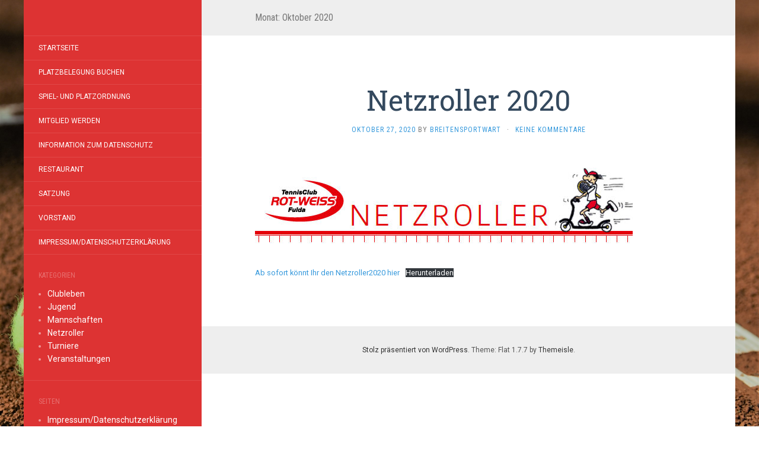

--- FILE ---
content_type: text/html; charset=UTF-8
request_url: http://tc-rot-weiss-fulda.de/2020/10
body_size: 7730
content:
<!DOCTYPE html>
<html lang="de">
<head>
		<meta charset="UTF-8" />
	<meta http-equiv="X-UA-Compatible" content="IE=edge">
	<meta name="viewport" content="width=device-width, initial-scale=1.0" />
	<link rel="profile" href="http://gmpg.org/xfn/11" />
	<link rel="pingback" href="http://tc-rot-weiss-fulda.de/xmlrpc.php" />
	<title>Oktober 2020</title>
<meta name='robots' content='max-image-preview:large' />
<link rel='dns-prefetch' href='//fonts.googleapis.com' />
<link rel="alternate" type="application/rss+xml" title=" &raquo; Feed" href="http://tc-rot-weiss-fulda.de/feed" />
<link rel="alternate" type="application/rss+xml" title=" &raquo; Kommentar-Feed" href="http://tc-rot-weiss-fulda.de/comments/feed" />
<script type="text/javascript">
/* <![CDATA[ */
window._wpemojiSettings = {"baseUrl":"https:\/\/s.w.org\/images\/core\/emoji\/15.0.3\/72x72\/","ext":".png","svgUrl":"https:\/\/s.w.org\/images\/core\/emoji\/15.0.3\/svg\/","svgExt":".svg","source":{"concatemoji":"http:\/\/tc-rot-weiss-fulda.de\/wp-includes\/js\/wp-emoji-release.min.js?ver=6.5.7"}};
/*! This file is auto-generated */
!function(i,n){var o,s,e;function c(e){try{var t={supportTests:e,timestamp:(new Date).valueOf()};sessionStorage.setItem(o,JSON.stringify(t))}catch(e){}}function p(e,t,n){e.clearRect(0,0,e.canvas.width,e.canvas.height),e.fillText(t,0,0);var t=new Uint32Array(e.getImageData(0,0,e.canvas.width,e.canvas.height).data),r=(e.clearRect(0,0,e.canvas.width,e.canvas.height),e.fillText(n,0,0),new Uint32Array(e.getImageData(0,0,e.canvas.width,e.canvas.height).data));return t.every(function(e,t){return e===r[t]})}function u(e,t,n){switch(t){case"flag":return n(e,"\ud83c\udff3\ufe0f\u200d\u26a7\ufe0f","\ud83c\udff3\ufe0f\u200b\u26a7\ufe0f")?!1:!n(e,"\ud83c\uddfa\ud83c\uddf3","\ud83c\uddfa\u200b\ud83c\uddf3")&&!n(e,"\ud83c\udff4\udb40\udc67\udb40\udc62\udb40\udc65\udb40\udc6e\udb40\udc67\udb40\udc7f","\ud83c\udff4\u200b\udb40\udc67\u200b\udb40\udc62\u200b\udb40\udc65\u200b\udb40\udc6e\u200b\udb40\udc67\u200b\udb40\udc7f");case"emoji":return!n(e,"\ud83d\udc26\u200d\u2b1b","\ud83d\udc26\u200b\u2b1b")}return!1}function f(e,t,n){var r="undefined"!=typeof WorkerGlobalScope&&self instanceof WorkerGlobalScope?new OffscreenCanvas(300,150):i.createElement("canvas"),a=r.getContext("2d",{willReadFrequently:!0}),o=(a.textBaseline="top",a.font="600 32px Arial",{});return e.forEach(function(e){o[e]=t(a,e,n)}),o}function t(e){var t=i.createElement("script");t.src=e,t.defer=!0,i.head.appendChild(t)}"undefined"!=typeof Promise&&(o="wpEmojiSettingsSupports",s=["flag","emoji"],n.supports={everything:!0,everythingExceptFlag:!0},e=new Promise(function(e){i.addEventListener("DOMContentLoaded",e,{once:!0})}),new Promise(function(t){var n=function(){try{var e=JSON.parse(sessionStorage.getItem(o));if("object"==typeof e&&"number"==typeof e.timestamp&&(new Date).valueOf()<e.timestamp+604800&&"object"==typeof e.supportTests)return e.supportTests}catch(e){}return null}();if(!n){if("undefined"!=typeof Worker&&"undefined"!=typeof OffscreenCanvas&&"undefined"!=typeof URL&&URL.createObjectURL&&"undefined"!=typeof Blob)try{var e="postMessage("+f.toString()+"("+[JSON.stringify(s),u.toString(),p.toString()].join(",")+"));",r=new Blob([e],{type:"text/javascript"}),a=new Worker(URL.createObjectURL(r),{name:"wpTestEmojiSupports"});return void(a.onmessage=function(e){c(n=e.data),a.terminate(),t(n)})}catch(e){}c(n=f(s,u,p))}t(n)}).then(function(e){for(var t in e)n.supports[t]=e[t],n.supports.everything=n.supports.everything&&n.supports[t],"flag"!==t&&(n.supports.everythingExceptFlag=n.supports.everythingExceptFlag&&n.supports[t]);n.supports.everythingExceptFlag=n.supports.everythingExceptFlag&&!n.supports.flag,n.DOMReady=!1,n.readyCallback=function(){n.DOMReady=!0}}).then(function(){return e}).then(function(){var e;n.supports.everything||(n.readyCallback(),(e=n.source||{}).concatemoji?t(e.concatemoji):e.wpemoji&&e.twemoji&&(t(e.twemoji),t(e.wpemoji)))}))}((window,document),window._wpemojiSettings);
/* ]]> */
</script>
<style id='wp-emoji-styles-inline-css' type='text/css'>

	img.wp-smiley, img.emoji {
		display: inline !important;
		border: none !important;
		box-shadow: none !important;
		height: 1em !important;
		width: 1em !important;
		margin: 0 0.07em !important;
		vertical-align: -0.1em !important;
		background: none !important;
		padding: 0 !important;
	}
</style>
<link rel='stylesheet' id='wp-block-library-css' href='http://tc-rot-weiss-fulda.de/wp-includes/css/dist/block-library/style.min.css?ver=6.5.7' media='all' />
<style id='classic-theme-styles-inline-css' type='text/css'>
/*! This file is auto-generated */
.wp-block-button__link{color:#fff;background-color:#32373c;border-radius:9999px;box-shadow:none;text-decoration:none;padding:calc(.667em + 2px) calc(1.333em + 2px);font-size:1.125em}.wp-block-file__button{background:#32373c;color:#fff;text-decoration:none}
</style>
<style id='global-styles-inline-css' type='text/css'>
body{--wp--preset--color--black: #000000;--wp--preset--color--cyan-bluish-gray: #abb8c3;--wp--preset--color--white: #ffffff;--wp--preset--color--pale-pink: #f78da7;--wp--preset--color--vivid-red: #cf2e2e;--wp--preset--color--luminous-vivid-orange: #ff6900;--wp--preset--color--luminous-vivid-amber: #fcb900;--wp--preset--color--light-green-cyan: #7bdcb5;--wp--preset--color--vivid-green-cyan: #00d084;--wp--preset--color--pale-cyan-blue: #8ed1fc;--wp--preset--color--vivid-cyan-blue: #0693e3;--wp--preset--color--vivid-purple: #9b51e0;--wp--preset--gradient--vivid-cyan-blue-to-vivid-purple: linear-gradient(135deg,rgba(6,147,227,1) 0%,rgb(155,81,224) 100%);--wp--preset--gradient--light-green-cyan-to-vivid-green-cyan: linear-gradient(135deg,rgb(122,220,180) 0%,rgb(0,208,130) 100%);--wp--preset--gradient--luminous-vivid-amber-to-luminous-vivid-orange: linear-gradient(135deg,rgba(252,185,0,1) 0%,rgba(255,105,0,1) 100%);--wp--preset--gradient--luminous-vivid-orange-to-vivid-red: linear-gradient(135deg,rgba(255,105,0,1) 0%,rgb(207,46,46) 100%);--wp--preset--gradient--very-light-gray-to-cyan-bluish-gray: linear-gradient(135deg,rgb(238,238,238) 0%,rgb(169,184,195) 100%);--wp--preset--gradient--cool-to-warm-spectrum: linear-gradient(135deg,rgb(74,234,220) 0%,rgb(151,120,209) 20%,rgb(207,42,186) 40%,rgb(238,44,130) 60%,rgb(251,105,98) 80%,rgb(254,248,76) 100%);--wp--preset--gradient--blush-light-purple: linear-gradient(135deg,rgb(255,206,236) 0%,rgb(152,150,240) 100%);--wp--preset--gradient--blush-bordeaux: linear-gradient(135deg,rgb(254,205,165) 0%,rgb(254,45,45) 50%,rgb(107,0,62) 100%);--wp--preset--gradient--luminous-dusk: linear-gradient(135deg,rgb(255,203,112) 0%,rgb(199,81,192) 50%,rgb(65,88,208) 100%);--wp--preset--gradient--pale-ocean: linear-gradient(135deg,rgb(255,245,203) 0%,rgb(182,227,212) 50%,rgb(51,167,181) 100%);--wp--preset--gradient--electric-grass: linear-gradient(135deg,rgb(202,248,128) 0%,rgb(113,206,126) 100%);--wp--preset--gradient--midnight: linear-gradient(135deg,rgb(2,3,129) 0%,rgb(40,116,252) 100%);--wp--preset--font-size--small: 13px;--wp--preset--font-size--medium: 20px;--wp--preset--font-size--large: 36px;--wp--preset--font-size--x-large: 42px;--wp--preset--spacing--20: 0.44rem;--wp--preset--spacing--30: 0.67rem;--wp--preset--spacing--40: 1rem;--wp--preset--spacing--50: 1.5rem;--wp--preset--spacing--60: 2.25rem;--wp--preset--spacing--70: 3.38rem;--wp--preset--spacing--80: 5.06rem;--wp--preset--shadow--natural: 6px 6px 9px rgba(0, 0, 0, 0.2);--wp--preset--shadow--deep: 12px 12px 50px rgba(0, 0, 0, 0.4);--wp--preset--shadow--sharp: 6px 6px 0px rgba(0, 0, 0, 0.2);--wp--preset--shadow--outlined: 6px 6px 0px -3px rgba(255, 255, 255, 1), 6px 6px rgba(0, 0, 0, 1);--wp--preset--shadow--crisp: 6px 6px 0px rgba(0, 0, 0, 1);}:where(.is-layout-flex){gap: 0.5em;}:where(.is-layout-grid){gap: 0.5em;}body .is-layout-flex{display: flex;}body .is-layout-flex{flex-wrap: wrap;align-items: center;}body .is-layout-flex > *{margin: 0;}body .is-layout-grid{display: grid;}body .is-layout-grid > *{margin: 0;}:where(.wp-block-columns.is-layout-flex){gap: 2em;}:where(.wp-block-columns.is-layout-grid){gap: 2em;}:where(.wp-block-post-template.is-layout-flex){gap: 1.25em;}:where(.wp-block-post-template.is-layout-grid){gap: 1.25em;}.has-black-color{color: var(--wp--preset--color--black) !important;}.has-cyan-bluish-gray-color{color: var(--wp--preset--color--cyan-bluish-gray) !important;}.has-white-color{color: var(--wp--preset--color--white) !important;}.has-pale-pink-color{color: var(--wp--preset--color--pale-pink) !important;}.has-vivid-red-color{color: var(--wp--preset--color--vivid-red) !important;}.has-luminous-vivid-orange-color{color: var(--wp--preset--color--luminous-vivid-orange) !important;}.has-luminous-vivid-amber-color{color: var(--wp--preset--color--luminous-vivid-amber) !important;}.has-light-green-cyan-color{color: var(--wp--preset--color--light-green-cyan) !important;}.has-vivid-green-cyan-color{color: var(--wp--preset--color--vivid-green-cyan) !important;}.has-pale-cyan-blue-color{color: var(--wp--preset--color--pale-cyan-blue) !important;}.has-vivid-cyan-blue-color{color: var(--wp--preset--color--vivid-cyan-blue) !important;}.has-vivid-purple-color{color: var(--wp--preset--color--vivid-purple) !important;}.has-black-background-color{background-color: var(--wp--preset--color--black) !important;}.has-cyan-bluish-gray-background-color{background-color: var(--wp--preset--color--cyan-bluish-gray) !important;}.has-white-background-color{background-color: var(--wp--preset--color--white) !important;}.has-pale-pink-background-color{background-color: var(--wp--preset--color--pale-pink) !important;}.has-vivid-red-background-color{background-color: var(--wp--preset--color--vivid-red) !important;}.has-luminous-vivid-orange-background-color{background-color: var(--wp--preset--color--luminous-vivid-orange) !important;}.has-luminous-vivid-amber-background-color{background-color: var(--wp--preset--color--luminous-vivid-amber) !important;}.has-light-green-cyan-background-color{background-color: var(--wp--preset--color--light-green-cyan) !important;}.has-vivid-green-cyan-background-color{background-color: var(--wp--preset--color--vivid-green-cyan) !important;}.has-pale-cyan-blue-background-color{background-color: var(--wp--preset--color--pale-cyan-blue) !important;}.has-vivid-cyan-blue-background-color{background-color: var(--wp--preset--color--vivid-cyan-blue) !important;}.has-vivid-purple-background-color{background-color: var(--wp--preset--color--vivid-purple) !important;}.has-black-border-color{border-color: var(--wp--preset--color--black) !important;}.has-cyan-bluish-gray-border-color{border-color: var(--wp--preset--color--cyan-bluish-gray) !important;}.has-white-border-color{border-color: var(--wp--preset--color--white) !important;}.has-pale-pink-border-color{border-color: var(--wp--preset--color--pale-pink) !important;}.has-vivid-red-border-color{border-color: var(--wp--preset--color--vivid-red) !important;}.has-luminous-vivid-orange-border-color{border-color: var(--wp--preset--color--luminous-vivid-orange) !important;}.has-luminous-vivid-amber-border-color{border-color: var(--wp--preset--color--luminous-vivid-amber) !important;}.has-light-green-cyan-border-color{border-color: var(--wp--preset--color--light-green-cyan) !important;}.has-vivid-green-cyan-border-color{border-color: var(--wp--preset--color--vivid-green-cyan) !important;}.has-pale-cyan-blue-border-color{border-color: var(--wp--preset--color--pale-cyan-blue) !important;}.has-vivid-cyan-blue-border-color{border-color: var(--wp--preset--color--vivid-cyan-blue) !important;}.has-vivid-purple-border-color{border-color: var(--wp--preset--color--vivid-purple) !important;}.has-vivid-cyan-blue-to-vivid-purple-gradient-background{background: var(--wp--preset--gradient--vivid-cyan-blue-to-vivid-purple) !important;}.has-light-green-cyan-to-vivid-green-cyan-gradient-background{background: var(--wp--preset--gradient--light-green-cyan-to-vivid-green-cyan) !important;}.has-luminous-vivid-amber-to-luminous-vivid-orange-gradient-background{background: var(--wp--preset--gradient--luminous-vivid-amber-to-luminous-vivid-orange) !important;}.has-luminous-vivid-orange-to-vivid-red-gradient-background{background: var(--wp--preset--gradient--luminous-vivid-orange-to-vivid-red) !important;}.has-very-light-gray-to-cyan-bluish-gray-gradient-background{background: var(--wp--preset--gradient--very-light-gray-to-cyan-bluish-gray) !important;}.has-cool-to-warm-spectrum-gradient-background{background: var(--wp--preset--gradient--cool-to-warm-spectrum) !important;}.has-blush-light-purple-gradient-background{background: var(--wp--preset--gradient--blush-light-purple) !important;}.has-blush-bordeaux-gradient-background{background: var(--wp--preset--gradient--blush-bordeaux) !important;}.has-luminous-dusk-gradient-background{background: var(--wp--preset--gradient--luminous-dusk) !important;}.has-pale-ocean-gradient-background{background: var(--wp--preset--gradient--pale-ocean) !important;}.has-electric-grass-gradient-background{background: var(--wp--preset--gradient--electric-grass) !important;}.has-midnight-gradient-background{background: var(--wp--preset--gradient--midnight) !important;}.has-small-font-size{font-size: var(--wp--preset--font-size--small) !important;}.has-medium-font-size{font-size: var(--wp--preset--font-size--medium) !important;}.has-large-font-size{font-size: var(--wp--preset--font-size--large) !important;}.has-x-large-font-size{font-size: var(--wp--preset--font-size--x-large) !important;}
.wp-block-navigation a:where(:not(.wp-element-button)){color: inherit;}
:where(.wp-block-post-template.is-layout-flex){gap: 1.25em;}:where(.wp-block-post-template.is-layout-grid){gap: 1.25em;}
:where(.wp-block-columns.is-layout-flex){gap: 2em;}:where(.wp-block-columns.is-layout-grid){gap: 2em;}
.wp-block-pullquote{font-size: 1.5em;line-height: 1.6;}
</style>
<link rel='stylesheet' id='flat-fonts-css' href='//fonts.googleapis.com/css?family=Amatic+SC%7CRoboto:400,700%7CRoboto+Slab%7CRoboto+Condensed' media='all' />
<link rel='stylesheet' id='flat-theme-css' href='http://tc-rot-weiss-fulda.de/wp-content/themes/flat/assets/css/flat.min.css?ver=1.7.7' media='all' />
<link rel='stylesheet' id='flat-style-css' href='http://tc-rot-weiss-fulda.de/wp-content/themes/flat/style.css?ver=6.5.7' media='all' />
<script type="text/javascript" src="http://tc-rot-weiss-fulda.de/wp-includes/js/jquery/jquery.min.js?ver=3.7.1" id="jquery-core-js"></script>
<script type="text/javascript" src="http://tc-rot-weiss-fulda.de/wp-includes/js/jquery/jquery-migrate.min.js?ver=3.4.1" id="jquery-migrate-js"></script>
<script type="text/javascript" src="http://tc-rot-weiss-fulda.de/wp-content/themes/flat/assets/js/flat.min.js?ver=1.7.7" id="flat-js-js"></script>
<!--[if lt IE 9]>
<script type="text/javascript" src="http://tc-rot-weiss-fulda.de/wp-content/themes/flat/assets/js/html5shiv.min.js?ver=3.7.2" id="html5shiv-js"></script>
<![endif]-->
<link rel="https://api.w.org/" href="http://tc-rot-weiss-fulda.de/wp-json/" /><link rel="EditURI" type="application/rsd+xml" title="RSD" href="http://tc-rot-weiss-fulda.de/xmlrpc.php?rsd" />
<meta name="generator" content="WordPress 6.5.7" />
<style type="text/css">#page:before, .sidebar-offcanvas, #secondary { background-color: #dd3333; }@media (max-width: 1199px) { #page &gt; .container { background-color: #dd3333; } }</style><style type="text/css">#masthead .site-title {font-family:Amatic SC}body {font-family:Roboto }h1,h2,h3,h4,h5,h6 {font-family:Roboto Slab}#masthead .site-description, .hentry .entry-meta {font-family:Roboto Condensed}</style><style type="text/css" id="custom-background-css">
body.custom-background { background-image: url("http://tc-rot-weiss-fulda.de/wp-content/uploads/2017/04/ball.2017.04.jpg"); background-position: left bottom; background-size: cover; background-repeat: no-repeat; background-attachment: fixed; }
</style>
		</head>

<body class="archive date custom-background" itemscope itemtype="http://schema.org/WebPage">
<div id="page">
	<div class="container">
		<div class="row row-offcanvas row-offcanvas-left">
			<div id="secondary" class="col-lg-3">
								<header id="masthead" class="site-header" role="banner">
										<div class="hgroup">
						<h1 class="site-title display-title"><a href="http://tc-rot-weiss-fulda.de/" title="" rel="home"><span itemprop="name"></span></a></h1>					</div>
					<button type="button" class="btn btn-link hidden-lg toggle-sidebar" data-toggle="offcanvas" aria-label="Sidebar"><i class="fa fa-gear"></i></button>
					<button type="button" class="btn btn-link hidden-lg toggle-navigation" aria-label="Navigation Menu"><i class="fa fa-bars"></i></button>
					<nav id="site-navigation" class="navigation main-navigation" role="navigation">
						<ul id="menu-oberes-menue" class="nav-menu"><li id="menu-item-32" class="menu-item menu-item-type-custom menu-item-object-custom menu-item-home menu-item-32"><a href="http://tc-rot-weiss-fulda.de">Startseite</a></li>
<li id="menu-item-1145" class="menu-item menu-item-type-post_type menu-item-object-page menu-item-1145"><a href="http://tc-rot-weiss-fulda.de/platzbelegung-buchen">Platzbelegung buchen</a></li>
<li id="menu-item-1147" class="menu-item menu-item-type-post_type menu-item-object-page menu-item-1147"><a href="http://tc-rot-weiss-fulda.de/spiel-und-platzordnung">Spiel- und Platzordnung</a></li>
<li id="menu-item-1150" class="menu-item menu-item-type-post_type menu-item-object-page menu-item-1150"><a href="http://tc-rot-weiss-fulda.de/mitglied-werden">Mitglied werden</a></li>
<li id="menu-item-1146" class="menu-item menu-item-type-post_type menu-item-object-page menu-item-1146"><a href="http://tc-rot-weiss-fulda.de/information-zum-datenschutz">Information zum Datenschutz</a></li>
<li id="menu-item-1148" class="menu-item menu-item-type-post_type menu-item-object-page menu-item-1148"><a href="http://tc-rot-weiss-fulda.de/clubrestaurant">Restaurant</a></li>
<li id="menu-item-1151" class="menu-item menu-item-type-post_type menu-item-object-page menu-item-1151"><a href="http://tc-rot-weiss-fulda.de/satzung">Satzung</a></li>
<li id="menu-item-1152" class="menu-item menu-item-type-post_type menu-item-object-page menu-item-1152"><a href="http://tc-rot-weiss-fulda.de/vorstand">Vorstand</a></li>
<li id="menu-item-1153" class="menu-item menu-item-type-post_type menu-item-object-page menu-item-1153"><a href="http://tc-rot-weiss-fulda.de/kontakt">Impressum/Datenschutzerklärung</a></li>
</ul>					</nav>
									</header>
				
				<div class="sidebar-offcanvas">
					<div id="main-sidebar" class="widget-area" role="complementary">
											<aside id="categories-5" class="widget widget_categories">
						<h3 class='widget-title'>Kategorien</h3>

			<ul>
					<li class="cat-item cat-item-1"><a href="http://tc-rot-weiss-fulda.de/category/clubleben">Clubleben</a>
</li>
	<li class="cat-item cat-item-5"><a href="http://tc-rot-weiss-fulda.de/category/jugend">Jugend</a>
</li>
	<li class="cat-item cat-item-4"><a href="http://tc-rot-weiss-fulda.de/category/mannschaften">Mannschaften</a>
</li>
	<li class="cat-item cat-item-11"><a href="http://tc-rot-weiss-fulda.de/category/netzroller">Netzroller</a>
</li>
	<li class="cat-item cat-item-9"><a href="http://tc-rot-weiss-fulda.de/category/marbaise-junior-open">Turniere</a>
</li>
	<li class="cat-item cat-item-6"><a href="http://tc-rot-weiss-fulda.de/category/veranstaltungen">Veranstaltungen</a>
</li>
			</ul>

								</aside>
					<aside id="pages-2" class="widget widget_pages">
						<h3 class='widget-title'>Seiten</h3>

			<ul>
				<li class="page_item page-item-22"><a href="http://tc-rot-weiss-fulda.de/kontakt">Impressum/Datenschutzerklärung</a></li>
<li class="page_item page-item-694"><a href="http://tc-rot-weiss-fulda.de/information-zum-datenschutz">Information zum Datenschutz</a></li>
<li class="page_item page-item-58"><a href="http://tc-rot-weiss-fulda.de/mitglied-werden">Mitglied werden</a></li>
<li class="page_item page-item-1130"><a href="http://tc-rot-weiss-fulda.de/platzbelegung-buchen">Platzbelegung buchen</a></li>
<li class="page_item page-item-62"><a href="http://tc-rot-weiss-fulda.de/clubrestaurant">Restaurant</a></li>
<li class="page_item page-item-56"><a href="http://tc-rot-weiss-fulda.de/satzung">Satzung</a></li>
<li class="page_item page-item-683"><a href="http://tc-rot-weiss-fulda.de/spiel-und-platzordnung">Spiel- und Platzordnung</a></li>
<li class="page_item page-item-52"><a href="http://tc-rot-weiss-fulda.de/vorstand">Vorstand</a></li>
			</ul>

								</aside>

							<aside id="recent-posts-5" class="widget widget_recent_entries">

								<h3 class='widget-title'>Neueste Beiträge</h3>

		<ul>
											<li>
					<a href="http://tc-rot-weiss-fulda.de/netzroller-zur-saison-2025">Netzroller zur Saison 2025</a>
									</li>
											<li>
					<a href="http://tc-rot-weiss-fulda.de/mixed-turnier-zur-saisoneroeffnung">Mixed-Turnier zur Saisoneröffnung</a>
									</li>
											<li>
					<a href="http://tc-rot-weiss-fulda.de/7-fuldaer-stadtbraeu-open-online-meldet-euch-jetzt-an">7. Fuldaer Stadtbräu Open online &#8211; Meldet Euch jetzt an !</a>
									</li>
											<li>
					<a href="http://tc-rot-weiss-fulda.de/unsere-erste-herrenmannschaft-stellt-sich-vor">Unsere erste Herrenmannschaft stellt sich vor</a>
									</li>
											<li>
					<a href="http://tc-rot-weiss-fulda.de/saison-2024-eroeffnet">Saison 2024 &#8211; eröffnet.</a>
									</li>
					</ul>

							</aside>
					<aside id="text-5" class="widget widget_text">
						<h3 class='widget-title'>Wegbeschreibung</h3>
			<div class="textwidget"><iframe src="https://www.google.com/maps/embed?pb=!1m18!1m12!1m3!1d2534.508298175784!2d9.664611315638266!3d50.56191338720834!2m3!1f0!2f0!3f0!3m2!1i1024!2i768!4f13.1!3m3!1m2!1s0x47a3342e571636f9%3A0xb9ad4f4ebcd77f5b!2sMarienstra%C3%9Fe+18%2C+36039+Fulda!5e0!3m2!1sde!2sde!4v1492029269746" frameborder="0" style="border:0" allowfullscreen></iframe></div>
							</aside>
					<aside id="archives-3" class="widget widget_archive">
						<h3 class='widget-title'>Archiv</h3>

			<ul>
					<li><a href='http://tc-rot-weiss-fulda.de/2025/06'>Juni 2025</a></li>
	<li><a href='http://tc-rot-weiss-fulda.de/2025/05'>Mai 2025</a></li>
	<li><a href='http://tc-rot-weiss-fulda.de/2024/07'>Juli 2024</a></li>
	<li><a href='http://tc-rot-weiss-fulda.de/2024/05'>Mai 2024</a></li>
	<li><a href='http://tc-rot-weiss-fulda.de/2024/04'>April 2024</a></li>
	<li><a href='http://tc-rot-weiss-fulda.de/2024/02'>Februar 2024</a></li>
	<li><a href='http://tc-rot-weiss-fulda.de/2023/09'>September 2023</a></li>
	<li><a href='http://tc-rot-weiss-fulda.de/2023/04'>April 2023</a></li>
	<li><a href='http://tc-rot-weiss-fulda.de/2023/03'>März 2023</a></li>
	<li><a href='http://tc-rot-weiss-fulda.de/2023/02'>Februar 2023</a></li>
	<li><a href='http://tc-rot-weiss-fulda.de/2022/10'>Oktober 2022</a></li>
	<li><a href='http://tc-rot-weiss-fulda.de/2022/08'>August 2022</a></li>
	<li><a href='http://tc-rot-weiss-fulda.de/2021/09'>September 2021</a></li>
	<li><a href='http://tc-rot-weiss-fulda.de/2021/06'>Juni 2021</a></li>
	<li><a href='http://tc-rot-weiss-fulda.de/2021/05'>Mai 2021</a></li>
	<li><a href='http://tc-rot-weiss-fulda.de/2021/04'>April 2021</a></li>
	<li><a href='http://tc-rot-weiss-fulda.de/2020/10' aria-current="page">Oktober 2020</a></li>
	<li><a href='http://tc-rot-weiss-fulda.de/2020/09'>September 2020</a></li>
	<li><a href='http://tc-rot-weiss-fulda.de/2020/08'>August 2020</a></li>
	<li><a href='http://tc-rot-weiss-fulda.de/2020/06'>Juni 2020</a></li>
	<li><a href='http://tc-rot-weiss-fulda.de/2020/05'>Mai 2020</a></li>
	<li><a href='http://tc-rot-weiss-fulda.de/2020/04'>April 2020</a></li>
	<li><a href='http://tc-rot-weiss-fulda.de/2020/03'>März 2020</a></li>
	<li><a href='http://tc-rot-weiss-fulda.de/2019/09'>September 2019</a></li>
	<li><a href='http://tc-rot-weiss-fulda.de/2019/08'>August 2019</a></li>
	<li><a href='http://tc-rot-weiss-fulda.de/2019/07'>Juli 2019</a></li>
	<li><a href='http://tc-rot-weiss-fulda.de/2019/06'>Juni 2019</a></li>
	<li><a href='http://tc-rot-weiss-fulda.de/2019/05'>Mai 2019</a></li>
	<li><a href='http://tc-rot-weiss-fulda.de/2019/04'>April 2019</a></li>
	<li><a href='http://tc-rot-weiss-fulda.de/2019/03'>März 2019</a></li>
	<li><a href='http://tc-rot-weiss-fulda.de/2018/09'>September 2018</a></li>
	<li><a href='http://tc-rot-weiss-fulda.de/2018/08'>August 2018</a></li>
	<li><a href='http://tc-rot-weiss-fulda.de/2018/07'>Juli 2018</a></li>
	<li><a href='http://tc-rot-weiss-fulda.de/2018/06'>Juni 2018</a></li>
	<li><a href='http://tc-rot-weiss-fulda.de/2018/05'>Mai 2018</a></li>
	<li><a href='http://tc-rot-weiss-fulda.de/2018/04'>April 2018</a></li>
	<li><a href='http://tc-rot-weiss-fulda.de/2018/03'>März 2018</a></li>
	<li><a href='http://tc-rot-weiss-fulda.de/2018/02'>Februar 2018</a></li>
	<li><a href='http://tc-rot-weiss-fulda.de/2017/10'>Oktober 2017</a></li>
	<li><a href='http://tc-rot-weiss-fulda.de/2017/09'>September 2017</a></li>
	<li><a href='http://tc-rot-weiss-fulda.de/2017/08'>August 2017</a></li>
	<li><a href='http://tc-rot-weiss-fulda.de/2017/07'>Juli 2017</a></li>
	<li><a href='http://tc-rot-weiss-fulda.de/2017/06'>Juni 2017</a></li>
	<li><a href='http://tc-rot-weiss-fulda.de/2017/05'>Mai 2017</a></li>
	<li><a href='http://tc-rot-weiss-fulda.de/2017/04'>April 2017</a></li>
	<li><a href='http://tc-rot-weiss-fulda.de/2017/03'>März 2017</a></li>
	<li><a href='http://tc-rot-weiss-fulda.de/2016/04'>April 2016</a></li>
			</ul>

								</aside>
					<aside id="meta-3" class="widget widget_meta">
						<h3 class='widget-title'>Meta</h3>

		<ul>
						<li><a href="http://tc-rot-weiss-fulda.de/wp-login.php">Anmelden</a></li>
			<li><a href="http://tc-rot-weiss-fulda.de/feed">Feed der Einträge</a></li>
			<li><a href="http://tc-rot-weiss-fulda.de/comments/feed">Kommentar-Feed</a></li>

			<li><a href="https://de.wordpress.org/">WordPress.org</a></li>
		</ul>

							</aside>
											</div>
				</div>
			</div>

						<div id="primary" class="content-area col-lg-9" itemprop="mainContentOfPage">
					<h1 class="page-title">Monat: <span>Oktober 2020</span></h1>		
	
	<div id="content" class="site-content" role="main">
								<article itemscope itemtype="http://schema.org/Article" id="post-1073" class="post-1073 post type-post status-publish format-standard hentry category-clubleben category-netzroller">
	<header class="entry-header">
		<h2 class="entry-title" itemprop="name">
			<a itemprop="url" href="http://tc-rot-weiss-fulda.de/netzroller-2020" title="Permalink zu Netzroller 2020" rel="bookmark">Netzroller 2020</a>
		</h2>
							<div class="entry-meta"><span class="entry-date"><a href="http://tc-rot-weiss-fulda.de/netzroller-2020" rel="bookmark"><time class="entry-date published" datetime="2020-10-27T15:29:01+00:00" itemprop="datepublished">Oktober 27, 2020</time></a></span> by <span class="author vcard" itemscope itemprop="author" itemtype="http://schema.org/Person"><a class="url fn n" href="http://tc-rot-weiss-fulda.de/author/breitensportwart" rel="author" itemprop="url"><span itemprop="name">Breitensportwart</span></a></span><span class="sep">&middot;</span><span class="comments-link"><a href="http://tc-rot-weiss-fulda.de/netzroller-2020#respond" itemprop="discussionUrl">Keine Kommentare</a></span></div>
			</header>
								<div class="entry-content" itemprop="articleBody">
						
<figure class="wp-block-image size-large"><img fetchpriority="high" decoding="async" width="637" height="152" src="http://tc-rot-weiss-fulda.de/wp-content/uploads/2020/10/netzroller_logo.jpg" alt="" class="wp-image-1077" srcset="http://tc-rot-weiss-fulda.de/wp-content/uploads/2020/10/netzroller_logo.jpg 637w, http://tc-rot-weiss-fulda.de/wp-content/uploads/2020/10/netzroller_logo-300x72.jpg 300w" sizes="(max-width: 637px) 100vw, 637px" /></figure>



<div class="wp-block-file"><a id="wp-block-file--media-14fe4772-420c-4950-9eb0-90f51970d757" href="http://tc-rot-weiss-fulda.de/wp-content/uploads/2020/10/Netzroller2020.pdf"><br><br>Ab sofort könnt Ihr den Netzroller2020 hier</a><a href="http://tc-rot-weiss-fulda.de/wp-content/uploads/2020/10/Netzroller2020.pdf" class="wp-block-file__button wp-element-button" download aria-describedby="wp-block-file--media-14fe4772-420c-4950-9eb0-90f51970d757">Herunterladen</a></div>
								</div>
			</article>
								</div>

												<footer class="site-info" itemscope itemtype="http://schema.org/WPFooter">
										<a href="https://de.wordpress.org/" title="Semantic Personal Publishing Platform">Stolz präsentiert von WordPress</a>.
					Theme: Flat 1.7.7 by <a rel="nofollow" href="https://themeisle.com/themes/flat/" title="Flat WordPress Theme">Themeisle</a>.				</footer>
														</div>
					</div>
	</div>
</div>
</body>
</html>